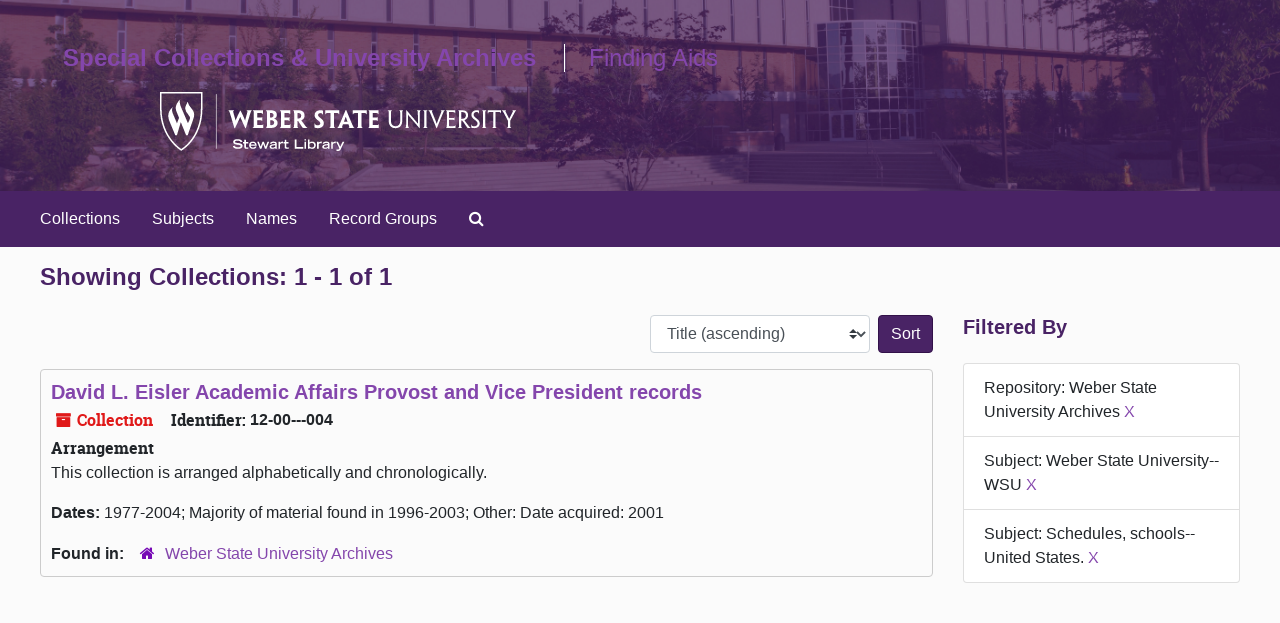

--- FILE ---
content_type: text/css
request_url: https://archivesspace.weber.edu/assets/custom.css
body_size: 3063
content:
/* Body */

body {
    background-color: #fbfbfb;
}

h2, h3 {
    color: #492365;
    font-family: sans-serif;
}

.btn-primary {
    background-color: #492365;
    border-color: #321149;
    transition: all .2s;

    &:hover {
        filter: brightness(115%);
        background-color: #492365;
    }
}

a {
    color: #8446ac;

    &:hover {
        color: #492365;
    }
}

#submit_search {
    background-color: #492365;
}

/* Header */

#header {
    background-image: url(/assets/images/archivesspace-hero.jpg);
    background-position: center;
    background-size: cover;
    padding: 2em;
}

#header>.row {
    border-bottom: none;
    height: auto;
    padding: 0;

    @media screen and (min-width: 768px) {
        align-items: center;
        display: flex;
    }

    @media screen and (min-width: 768px) {
        justify-content: space-between;
    }
}

#header .logo {
    float: right;
    padding-left: 0;

    @media screen and (max-width: 768px) {
        float: left;
        margin-bottom: 1em;
    }
}

#site-name {
    margin: 0 1em;

    @media screen and (min-width: 768px) {
        max-width: 45%;
    }
}

#site-name h1 {
    display: inline-block;
    padding-right: 1em;
    margin: 0.5em 0;
    color: white;
    font-family: 'tradegothicltstd-boldext', sans-serif;

    a {
        color: inherit;
        transition: all .2s;

        &:hover {
            color: lightgray;
            text-decoration: none;
        }
    }
}

@media screen and (min-width: 992px) {
   #sl-logo {
        text-align: right;
   }
}   

@media screen and (max-width: 767px) {
    #sl-logo {
        display: none;
    }
   
    #sl-logo-mobile {
        float: left;
    } 
}

@media screen and (min-width: 768px) { 
    #sl-logo-mobile {
        display: none;
    }

    #sl-logo {
        max-width: 55%;
    }
}

.h1-border-left {
    border-left: 1px solid white;
    padding-left: 1em;
    color: white;
    font-family: 'tradegothicltstd-extended', sans-serif !important;
    font-weight: normal;

    a {
        color: inherit;
        transition: all .2s;

        &:hover {
            color: lightgray;
            text-decoration: none;
        }
    }
}

#sl-logo-mobile img {
    max-width: 100%;
}

/* Menu */

.navbar, #collapsemenu {
    border: none;
}

.top-bar {
    background: #492365 !important;
    width: 100vw;
}

.navbar-default .navbar-nav>li>a.nav-link {
    color: white;
    transition: all .2s;

    &:hover, &:focus {
        color: lightgray;
        text-decoration: none;
    }
}

/* Content */

.no-pad {
    display: flex;
    flex-direction: column;
    min-height: 100vh;
}

#content {
    flex: 1;
}

.search {
    border-bottom: 1px solid lightgray;
    padding-bottom: 3em;
}

#hmpg-info {
    padding-top: 1.5em;
}

/* Hamburger toggle */

.navbar-default .navbar-toggle .icon-bar {
    background-color: white;
}

.navbar-default .navbar-toggle {
    &:hover, &:focus {
        background-color: #492365;
        filter: brightness(125%);
    }
}

/* Footer */

.panel-footer {
    width: 100%;
    padding: 1em 0;
    background-color: #f5f5f5;
    border-top: 1px solid #ddd;
    border-bottom-right-radius: 3px;
    border-bottom-left-radius: 3px;
}
